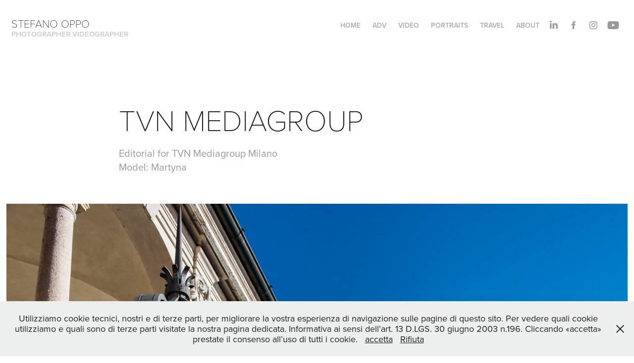

--- FILE ---
content_type: text/html; charset=utf-8
request_url: https://stefanooppo.com/editorials-for-tvn-mediagroup-milano
body_size: 6880
content:
<!DOCTYPE HTML>
<html lang="en-US">
<head>
  <meta charset="UTF-8" />
  <meta name="viewport" content="width=device-width, initial-scale=1" />
      <meta name="keywords"  content="Adobe Portfolio,Fashion,photo,Photography,model,styling" />
      <meta name="description"  content="Editorial for TVN Mediagroup Milano
Model: Martyna" />
      <meta name="twitter:card"  content="summary_large_image" />
      <meta name="twitter:site"  content="@AdobePortfolio" />
      <meta  property="og:title" content="STEFANO OPPO Italian Photographer Videographer Milano - Cagliari - TVN MEDIAGROUP" />
      <meta  property="og:description" content="Editorial for TVN Mediagroup Milano
Model: Martyna" />
      <meta  property="og:image" content="https://cdn.myportfolio.com/8999ec9161246a7b57d7f493604223c7/5a3dc986-04bf-4dec-9697-35631b0be021_rwc_0x0x3000x3764x3000.jpg?h=de50202b7bb6ceba3d7f9386b6326394" />
      <meta property="og:site_name" content="Stefano Oppo photographer Videographer">
      <meta property="og:title" content="Stefano Oppo Photography and Video. Advertising Photographer and Videographer">
      <meta property="og:url" content="https://stefanooppo.com">
      <meta property="og:type" content="website">
      <meta property="og:description" content="Stefano Oppo photographer videographer advertising social media photoshoot photo shoots video videographer fashion hospitality still life food lifestyle model">
      <meta itemprop="name" content="Stefano Oppo photographer videographer">
      <meta itemprop="url" content="https://stefanooppo.com">
      <meta itemprop="description" content="Stefano Oppo photographer videographer">
      <meta name="twitter:title" content="Stefano Oppo photographer videographer">
      <meta name="twitter:url" content="https://stefanooppo.com">
      <meta name="twitter:card" content="summary">
      <meta name="twitter:description" content="Stefano Oppo photographer videographer - Portrait, Fashion, Commercial and Advertising Photographer.">
      <meta name="description" content="Stefano Oppo photographer videographer Photography - Portrait, Fashion, Commercial and Advertising Photographer. ">
      <meta name="keywords" content="Stefano Oppo Italian photographer Milan, Stefano Oppo Italian videomaker Milan, advertising, moda, fashion, ritratti, ritratto, portrait, portraits, people, lifestyle, still, stills, still life, campagne, campagna, campaign, modelli, modelle, models, campaigns, billboard, billboards, 6x3, cartelloni, cartellone, stilllife, stillife, Italian artists, photos, pictures, foto professionali, color photography, black and white, B and W, BN, bianco e nero, galleries, photo art, Italy,professional photos, graphics, exhibitions, shows, exhibits, fotografie, fotografia a colori, gallerie, arte fotografica, fotografi italiani, professionisti, immagini, pics, Stefano Oppo photographer, Stefano Oppo fotografo">
        <link rel="icon" href="https://cdn.myportfolio.com/8999ec9161246a7b57d7f493604223c7/4a9afa9e-53a8-4328-8010-e671afdb49c8_carw_1x1x32.jpg?h=4a236cd02f0202ac45485be2dc51c724" />
        <link rel="apple-touch-icon" href="https://cdn.myportfolio.com/8999ec9161246a7b57d7f493604223c7/b5d7ca08-a864-4387-9892-c58620de6ae2_carw_1x1x180.jpg?h=7e548289cb847faf395e76db8885c8c1" />
      <link rel="stylesheet" href="/dist/css/main.css" type="text/css" />
      <link rel="stylesheet" href="https://cdn.myportfolio.com/8999ec9161246a7b57d7f493604223c7/504a8c39e8f3ed02f0a7eb36da0c49051768593769.css?h=e806ce578d071b3e1002cd2512fcb715" type="text/css" />
    <link rel="canonical" href="https://stefanooppo.com/editorials-for-tvn-mediagroup-milano" />
      <title>STEFANO OPPO Italian Photographer Videographer Milano - Cagliari - TVN MEDIAGROUP</title>
    <script type="text/javascript" src="//use.typekit.net/ik/[base64].js?cb=35f77bfb8b50944859ea3d3804e7194e7a3173fb" async onload="
    try {
      window.Typekit.load();
    } catch (e) {
      console.warn('Typekit not loaded.');
    }
    "></script>
</head>
  <body class="transition-enabled">  <div class='page-background-video page-background-video-with-panel'>
  </div>
  <div class="js-responsive-nav">
    <div class="responsive-nav has-social">
      <div class="close-responsive-click-area js-close-responsive-nav">
        <div class="close-responsive-button"></div>
      </div>
          <div class="nav-container">
            <nav data-hover-hint="nav">
      <div class="page-title">
        <a href="/lifestyle" >HOME</a>
      </div>
                <div class="gallery-title"><a href="/adv" >ADV</a></div>
                <div class="gallery-title"><a href="/video" >VIDEO</a></div>
      <div class="page-title">
        <a href="/portrait" >PORTRAITS</a>
      </div>
                <div class="gallery-title"><a href="/gallery-editorial" >TRAVEL</a></div>
      <div class="page-title">
        <a href="/about" >About</a>
      </div>
                <div class="social pf-nav-social" data-hover-hint="navSocialIcons">
                  <ul>
                          <li>
                            <a href="https://www.linkedin.com/in/stefanooppo/" target="_blank">
                              <svg version="1.1" id="Layer_1" xmlns="http://www.w3.org/2000/svg" xmlns:xlink="http://www.w3.org/1999/xlink" viewBox="0 0 30 24" style="enable-background:new 0 0 30 24;" xml:space="preserve" class="icon">
                              <path id="path-1_24_" d="M19.6,19v-5.8c0-1.4-0.5-2.4-1.7-2.4c-1,0-1.5,0.7-1.8,1.3C16,12.3,16,12.6,16,13v6h-3.4
                                c0,0,0.1-9.8,0-10.8H16v1.5c0,0,0,0,0,0h0v0C16.4,9,17.2,7.9,19,7.9c2.3,0,4,1.5,4,4.9V19H19.6z M8.9,6.7L8.9,6.7
                                C7.7,6.7,7,5.9,7,4.9C7,3.8,7.8,3,8.9,3s1.9,0.8,1.9,1.9C10.9,5.9,10.1,6.7,8.9,6.7z M10.6,19H7.2V8.2h3.4V19z"/>
                              </svg>
                            </a>
                          </li>
                          <li>
                            <a href="https://www.facebook.com/stefano.oppo.photographer/" target="_blank">
                              <svg xmlns="http://www.w3.org/2000/svg" xmlns:xlink="http://www.w3.org/1999/xlink" version="1.1" x="0px" y="0px" viewBox="0 0 30 24" xml:space="preserve" class="icon"><path d="M16.21 20h-3.26v-8h-1.63V9.24h1.63V7.59c0-2.25 0.92-3.59 3.53-3.59h2.17v2.76H17.3 c-1.02 0-1.08 0.39-1.08 1.11l0 1.38h2.46L18.38 12h-2.17V20z"/></svg>
                            </a>
                          </li>
                          <li>
                            <a href="https://www.instagram.com/stefanooppo/" target="_blank">
                              <svg version="1.1" id="Layer_1" xmlns="http://www.w3.org/2000/svg" xmlns:xlink="http://www.w3.org/1999/xlink" viewBox="0 0 30 24" style="enable-background:new 0 0 30 24;" xml:space="preserve" class="icon">
                              <g>
                                <path d="M15,5.4c2.1,0,2.4,0,3.2,0c0.8,0,1.2,0.2,1.5,0.3c0.4,0.1,0.6,0.3,0.9,0.6c0.3,0.3,0.5,0.5,0.6,0.9
                                  c0.1,0.3,0.2,0.7,0.3,1.5c0,0.8,0,1.1,0,3.2s0,2.4,0,3.2c0,0.8-0.2,1.2-0.3,1.5c-0.1,0.4-0.3,0.6-0.6,0.9c-0.3,0.3-0.5,0.5-0.9,0.6
                                  c-0.3,0.1-0.7,0.2-1.5,0.3c-0.8,0-1.1,0-3.2,0s-2.4,0-3.2,0c-0.8,0-1.2-0.2-1.5-0.3c-0.4-0.1-0.6-0.3-0.9-0.6
                                  c-0.3-0.3-0.5-0.5-0.6-0.9c-0.1-0.3-0.2-0.7-0.3-1.5c0-0.8,0-1.1,0-3.2s0-2.4,0-3.2c0-0.8,0.2-1.2,0.3-1.5c0.1-0.4,0.3-0.6,0.6-0.9
                                  c0.3-0.3,0.5-0.5,0.9-0.6c0.3-0.1,0.7-0.2,1.5-0.3C12.6,5.4,12.9,5.4,15,5.4 M15,4c-2.2,0-2.4,0-3.3,0c-0.9,0-1.4,0.2-1.9,0.4
                                  c-0.5,0.2-1,0.5-1.4,0.9C7.9,5.8,7.6,6.2,7.4,6.8C7.2,7.3,7.1,7.9,7,8.7C7,9.6,7,9.8,7,12s0,2.4,0,3.3c0,0.9,0.2,1.4,0.4,1.9
                                  c0.2,0.5,0.5,1,0.9,1.4c0.4,0.4,0.9,0.7,1.4,0.9c0.5,0.2,1.1,0.3,1.9,0.4c0.9,0,1.1,0,3.3,0s2.4,0,3.3,0c0.9,0,1.4-0.2,1.9-0.4
                                  c0.5-0.2,1-0.5,1.4-0.9c0.4-0.4,0.7-0.9,0.9-1.4c0.2-0.5,0.3-1.1,0.4-1.9c0-0.9,0-1.1,0-3.3s0-2.4,0-3.3c0-0.9-0.2-1.4-0.4-1.9
                                  c-0.2-0.5-0.5-1-0.9-1.4c-0.4-0.4-0.9-0.7-1.4-0.9c-0.5-0.2-1.1-0.3-1.9-0.4C17.4,4,17.2,4,15,4L15,4L15,4z"/>
                                <path d="M15,7.9c-2.3,0-4.1,1.8-4.1,4.1s1.8,4.1,4.1,4.1s4.1-1.8,4.1-4.1S17.3,7.9,15,7.9L15,7.9z M15,14.7c-1.5,0-2.7-1.2-2.7-2.7
                                  c0-1.5,1.2-2.7,2.7-2.7s2.7,1.2,2.7,2.7C17.7,13.5,16.5,14.7,15,14.7L15,14.7z"/>
                                <path d="M20.2,7.7c0,0.5-0.4,1-1,1s-1-0.4-1-1s0.4-1,1-1S20.2,7.2,20.2,7.7L20.2,7.7z"/>
                              </g>
                              </svg>
                            </a>
                          </li>
                          <li>
                            <a href="https://www.youtube.com/stefanooppo" target="_blank">
                              <svg xmlns="http://www.w3.org/2000/svg" xmlns:xlink="http://www.w3.org/1999/xlink" version="1.1" id="Layer_1" viewBox="0 0 30 24" xml:space="preserve" class="icon"><path d="M26.15 16.54c0 0-0.22 1.57-0.9 2.26c-0.87 0.91-1.84 0.91-2.28 0.96C19.78 20 15 20 15 20 s-5.91-0.05-7.74-0.23c-0.51-0.09-1.64-0.07-2.51-0.97c-0.68-0.69-0.91-2.26-0.91-2.26s-0.23-1.84-0.23-3.68v-1.73 c0-1.84 0.23-3.68 0.23-3.68s0.22-1.57 0.91-2.26c0.87-0.91 1.83-0.91 2.28-0.96C10.22 4 15 4 15 4H15c0 0 4.8 0 8 0.2 c0.44 0.1 1.4 0.1 2.3 0.96c0.68 0.7 0.9 2.3 0.9 2.26s0.23 1.8 0.2 3.68v1.73C26.38 14.7 26.1 16.5 26.1 16.54z M12.65 8.56l0 6.39l6.15-3.18L12.65 8.56z"/></svg>
                            </a>
                          </li>
                  </ul>
                </div>
            </nav>
          </div>
    </div>
  </div>
  <div class="site-wrap cfix js-site-wrap">
    <div class="site-container">
      <div class="site-content e2e-site-content">
        <header class="site-header">
          <div class="logo-container">
              <div class="logo-wrap" data-hover-hint="logo">
                    <div class="logo e2e-site-logo-text logo-text  ">
    <span class="preserve-whitespace">STEFANO OPPO</span>
</div>
<div class="logo-secondary logo-secondary-text ">
    <span class="preserve-whitespace">PHOTOGRAPHER VIDEOGRAPHER</span>
</div>

              </div>
  <div class="hamburger-click-area js-hamburger">
    <div class="hamburger">
      <i></i>
      <i></i>
      <i></i>
    </div>
  </div>
          </div>
              <div class="nav-container">
                <nav data-hover-hint="nav">
      <div class="page-title">
        <a href="/lifestyle" >HOME</a>
      </div>
                <div class="gallery-title"><a href="/adv" >ADV</a></div>
                <div class="gallery-title"><a href="/video" >VIDEO</a></div>
      <div class="page-title">
        <a href="/portrait" >PORTRAITS</a>
      </div>
                <div class="gallery-title"><a href="/gallery-editorial" >TRAVEL</a></div>
      <div class="page-title">
        <a href="/about" >About</a>
      </div>
                    <div class="social pf-nav-social" data-hover-hint="navSocialIcons">
                      <ul>
                              <li>
                                <a href="https://www.linkedin.com/in/stefanooppo/" target="_blank">
                                  <svg version="1.1" id="Layer_1" xmlns="http://www.w3.org/2000/svg" xmlns:xlink="http://www.w3.org/1999/xlink" viewBox="0 0 30 24" style="enable-background:new 0 0 30 24;" xml:space="preserve" class="icon">
                                  <path id="path-1_24_" d="M19.6,19v-5.8c0-1.4-0.5-2.4-1.7-2.4c-1,0-1.5,0.7-1.8,1.3C16,12.3,16,12.6,16,13v6h-3.4
                                    c0,0,0.1-9.8,0-10.8H16v1.5c0,0,0,0,0,0h0v0C16.4,9,17.2,7.9,19,7.9c2.3,0,4,1.5,4,4.9V19H19.6z M8.9,6.7L8.9,6.7
                                    C7.7,6.7,7,5.9,7,4.9C7,3.8,7.8,3,8.9,3s1.9,0.8,1.9,1.9C10.9,5.9,10.1,6.7,8.9,6.7z M10.6,19H7.2V8.2h3.4V19z"/>
                                  </svg>
                                </a>
                              </li>
                              <li>
                                <a href="https://www.facebook.com/stefano.oppo.photographer/" target="_blank">
                                  <svg xmlns="http://www.w3.org/2000/svg" xmlns:xlink="http://www.w3.org/1999/xlink" version="1.1" x="0px" y="0px" viewBox="0 0 30 24" xml:space="preserve" class="icon"><path d="M16.21 20h-3.26v-8h-1.63V9.24h1.63V7.59c0-2.25 0.92-3.59 3.53-3.59h2.17v2.76H17.3 c-1.02 0-1.08 0.39-1.08 1.11l0 1.38h2.46L18.38 12h-2.17V20z"/></svg>
                                </a>
                              </li>
                              <li>
                                <a href="https://www.instagram.com/stefanooppo/" target="_blank">
                                  <svg version="1.1" id="Layer_1" xmlns="http://www.w3.org/2000/svg" xmlns:xlink="http://www.w3.org/1999/xlink" viewBox="0 0 30 24" style="enable-background:new 0 0 30 24;" xml:space="preserve" class="icon">
                                  <g>
                                    <path d="M15,5.4c2.1,0,2.4,0,3.2,0c0.8,0,1.2,0.2,1.5,0.3c0.4,0.1,0.6,0.3,0.9,0.6c0.3,0.3,0.5,0.5,0.6,0.9
                                      c0.1,0.3,0.2,0.7,0.3,1.5c0,0.8,0,1.1,0,3.2s0,2.4,0,3.2c0,0.8-0.2,1.2-0.3,1.5c-0.1,0.4-0.3,0.6-0.6,0.9c-0.3,0.3-0.5,0.5-0.9,0.6
                                      c-0.3,0.1-0.7,0.2-1.5,0.3c-0.8,0-1.1,0-3.2,0s-2.4,0-3.2,0c-0.8,0-1.2-0.2-1.5-0.3c-0.4-0.1-0.6-0.3-0.9-0.6
                                      c-0.3-0.3-0.5-0.5-0.6-0.9c-0.1-0.3-0.2-0.7-0.3-1.5c0-0.8,0-1.1,0-3.2s0-2.4,0-3.2c0-0.8,0.2-1.2,0.3-1.5c0.1-0.4,0.3-0.6,0.6-0.9
                                      c0.3-0.3,0.5-0.5,0.9-0.6c0.3-0.1,0.7-0.2,1.5-0.3C12.6,5.4,12.9,5.4,15,5.4 M15,4c-2.2,0-2.4,0-3.3,0c-0.9,0-1.4,0.2-1.9,0.4
                                      c-0.5,0.2-1,0.5-1.4,0.9C7.9,5.8,7.6,6.2,7.4,6.8C7.2,7.3,7.1,7.9,7,8.7C7,9.6,7,9.8,7,12s0,2.4,0,3.3c0,0.9,0.2,1.4,0.4,1.9
                                      c0.2,0.5,0.5,1,0.9,1.4c0.4,0.4,0.9,0.7,1.4,0.9c0.5,0.2,1.1,0.3,1.9,0.4c0.9,0,1.1,0,3.3,0s2.4,0,3.3,0c0.9,0,1.4-0.2,1.9-0.4
                                      c0.5-0.2,1-0.5,1.4-0.9c0.4-0.4,0.7-0.9,0.9-1.4c0.2-0.5,0.3-1.1,0.4-1.9c0-0.9,0-1.1,0-3.3s0-2.4,0-3.3c0-0.9-0.2-1.4-0.4-1.9
                                      c-0.2-0.5-0.5-1-0.9-1.4c-0.4-0.4-0.9-0.7-1.4-0.9c-0.5-0.2-1.1-0.3-1.9-0.4C17.4,4,17.2,4,15,4L15,4L15,4z"/>
                                    <path d="M15,7.9c-2.3,0-4.1,1.8-4.1,4.1s1.8,4.1,4.1,4.1s4.1-1.8,4.1-4.1S17.3,7.9,15,7.9L15,7.9z M15,14.7c-1.5,0-2.7-1.2-2.7-2.7
                                      c0-1.5,1.2-2.7,2.7-2.7s2.7,1.2,2.7,2.7C17.7,13.5,16.5,14.7,15,14.7L15,14.7z"/>
                                    <path d="M20.2,7.7c0,0.5-0.4,1-1,1s-1-0.4-1-1s0.4-1,1-1S20.2,7.2,20.2,7.7L20.2,7.7z"/>
                                  </g>
                                  </svg>
                                </a>
                              </li>
                              <li>
                                <a href="https://www.youtube.com/stefanooppo" target="_blank">
                                  <svg xmlns="http://www.w3.org/2000/svg" xmlns:xlink="http://www.w3.org/1999/xlink" version="1.1" id="Layer_1" viewBox="0 0 30 24" xml:space="preserve" class="icon"><path d="M26.15 16.54c0 0-0.22 1.57-0.9 2.26c-0.87 0.91-1.84 0.91-2.28 0.96C19.78 20 15 20 15 20 s-5.91-0.05-7.74-0.23c-0.51-0.09-1.64-0.07-2.51-0.97c-0.68-0.69-0.91-2.26-0.91-2.26s-0.23-1.84-0.23-3.68v-1.73 c0-1.84 0.23-3.68 0.23-3.68s0.22-1.57 0.91-2.26c0.87-0.91 1.83-0.91 2.28-0.96C10.22 4 15 4 15 4H15c0 0 4.8 0 8 0.2 c0.44 0.1 1.4 0.1 2.3 0.96c0.68 0.7 0.9 2.3 0.9 2.26s0.23 1.8 0.2 3.68v1.73C26.38 14.7 26.1 16.5 26.1 16.54z M12.65 8.56l0 6.39l6.15-3.18L12.65 8.56z"/></svg>
                                </a>
                              </li>
                      </ul>
                    </div>
                </nav>
              </div>
        </header>
        <main>
  <div class="page-container" data-context="page.page.container" data-hover-hint="pageContainer">
    <section class="page standard-modules">
        <header class="page-header content" data-context="pages" data-identity="id:p5736ee09672c26e01c5a252f5ef4d48304037415585057393d856" data-hover-hint="pageHeader" data-hover-hint-id="p5736ee09672c26e01c5a252f5ef4d48304037415585057393d856">
            <h1 class="title preserve-whitespace e2e-site-logo-text">TVN MEDIAGROUP</h1>
            <p class="description">Editorial for TVN Mediagroup Milano
Model: Martyna</p>
        </header>
      <div class="page-content js-page-content" data-context="pages" data-identity="id:p5736ee09672c26e01c5a252f5ef4d48304037415585057393d856">
        <div id="project-canvas" class="js-project-modules modules content">
          <div id="project-modules">
              
              <div class="project-module module image project-module-image js-js-project-module" >

  

  
     <div class="js-lightbox" data-src="https://cdn.myportfolio.com/8999ec9161246a7b57d7f493604223c7/6fb5f927-2c58-4510-aaa5-bef359fd0d5b.jpg?h=d74ca9d3431f94a6b3db1fe3be6be286">
           <img
             class="js-lazy e2e-site-project-module-image"
             src="[data-uri]"
             data-src="https://cdn.myportfolio.com/8999ec9161246a7b57d7f493604223c7/6fb5f927-2c58-4510-aaa5-bef359fd0d5b_rw_1920.jpg?h=2ad0057bebf1cfae868ce49f20e1792f"
             data-srcset="https://cdn.myportfolio.com/8999ec9161246a7b57d7f493604223c7/6fb5f927-2c58-4510-aaa5-bef359fd0d5b_rw_600.jpg?h=d7308020e6827525a8bff644292742e6 600w,https://cdn.myportfolio.com/8999ec9161246a7b57d7f493604223c7/6fb5f927-2c58-4510-aaa5-bef359fd0d5b_rw_1200.jpg?h=72da2052bf66bd3dd6611e4513014542 1200w,https://cdn.myportfolio.com/8999ec9161246a7b57d7f493604223c7/6fb5f927-2c58-4510-aaa5-bef359fd0d5b_rw_1920.jpg?h=2ad0057bebf1cfae868ce49f20e1792f 1920w,"
             data-sizes="(max-width: 1920px) 100vw, 1920px"
             width="1920"
             height="0"
             style="padding-bottom: 149.83%; background: rgba(0, 0, 0, 0.03)"
             
           >
     </div>
  

</div>

              
              
              
              
              
              
              
              
              
              <div class="project-module module image project-module-image js-js-project-module" >

  

  
     <div class="js-lightbox" data-src="https://cdn.myportfolio.com/8999ec9161246a7b57d7f493604223c7/4846487b-3d92-4e60-b6d1-7043f94f208c.jpg?h=afe098ea18747ea00de4489303adc0dc">
           <img
             class="js-lazy e2e-site-project-module-image"
             src="[data-uri]"
             data-src="https://cdn.myportfolio.com/8999ec9161246a7b57d7f493604223c7/4846487b-3d92-4e60-b6d1-7043f94f208c_rw_1920.jpg?h=257e6867bbc982f1a8faaa44e49de7a4"
             data-srcset="https://cdn.myportfolio.com/8999ec9161246a7b57d7f493604223c7/4846487b-3d92-4e60-b6d1-7043f94f208c_rw_600.jpg?h=62091e48e76c448a88e46775189c5cbf 600w,https://cdn.myportfolio.com/8999ec9161246a7b57d7f493604223c7/4846487b-3d92-4e60-b6d1-7043f94f208c_rw_1200.jpg?h=0d68fd980d92e835d1ad951c0004d768 1200w,https://cdn.myportfolio.com/8999ec9161246a7b57d7f493604223c7/4846487b-3d92-4e60-b6d1-7043f94f208c_rw_1920.jpg?h=257e6867bbc982f1a8faaa44e49de7a4 1920w,"
             data-sizes="(max-width: 1920px) 100vw, 1920px"
             width="1920"
             height="0"
             style="padding-bottom: 66.67%; background: rgba(0, 0, 0, 0.03)"
             
           >
     </div>
  

</div>

              
              
              
              
              
              
              
              
              
              <div class="project-module module image project-module-image js-js-project-module" >

  

  
     <div class="js-lightbox" data-src="https://cdn.myportfolio.com/8999ec9161246a7b57d7f493604223c7/e8052750-e09d-45ee-a917-246edd280bcf.jpg?h=78aa7fd0c6b7c795df1261327c905ee8">
           <img
             class="js-lazy e2e-site-project-module-image"
             src="[data-uri]"
             data-src="https://cdn.myportfolio.com/8999ec9161246a7b57d7f493604223c7/e8052750-e09d-45ee-a917-246edd280bcf_rw_1920.jpg?h=a27cd305281bddeeccdbc60cc8552e48"
             data-srcset="https://cdn.myportfolio.com/8999ec9161246a7b57d7f493604223c7/e8052750-e09d-45ee-a917-246edd280bcf_rw_600.jpg?h=4511a05f8f1379dfaaee912a1d90a06d 600w,https://cdn.myportfolio.com/8999ec9161246a7b57d7f493604223c7/e8052750-e09d-45ee-a917-246edd280bcf_rw_1200.jpg?h=fe9bca97b0d3dc3769f72f004ca6d4aa 1200w,https://cdn.myportfolio.com/8999ec9161246a7b57d7f493604223c7/e8052750-e09d-45ee-a917-246edd280bcf_rw_1920.jpg?h=a27cd305281bddeeccdbc60cc8552e48 1920w,"
             data-sizes="(max-width: 1920px) 100vw, 1920px"
             width="1920"
             height="0"
             style="padding-bottom: 149.83%; background: rgba(0, 0, 0, 0.03)"
             
           >
     </div>
  

</div>

              
              
              
              
              
              
              
              
              
              <div class="project-module module image project-module-image js-js-project-module" >

  

  
     <div class="js-lightbox" data-src="https://cdn.myportfolio.com/8999ec9161246a7b57d7f493604223c7/889114de-e1c0-4563-b8d6-9faaf9f0b7c3.jpg?h=68c209026518f288ba1913113abaf546">
           <img
             class="js-lazy e2e-site-project-module-image"
             src="[data-uri]"
             data-src="https://cdn.myportfolio.com/8999ec9161246a7b57d7f493604223c7/889114de-e1c0-4563-b8d6-9faaf9f0b7c3_rw_1920.jpg?h=0178fc1b67c6fd2a1394b9ba17fc532e"
             data-srcset="https://cdn.myportfolio.com/8999ec9161246a7b57d7f493604223c7/889114de-e1c0-4563-b8d6-9faaf9f0b7c3_rw_600.jpg?h=20b541639f89e7e599a1c34a9255f139 600w,https://cdn.myportfolio.com/8999ec9161246a7b57d7f493604223c7/889114de-e1c0-4563-b8d6-9faaf9f0b7c3_rw_1200.jpg?h=a38abc419e40bcf626f5ee7a39d3fc41 1200w,https://cdn.myportfolio.com/8999ec9161246a7b57d7f493604223c7/889114de-e1c0-4563-b8d6-9faaf9f0b7c3_rw_1920.jpg?h=0178fc1b67c6fd2a1394b9ba17fc532e 1920w,"
             data-sizes="(max-width: 1920px) 100vw, 1920px"
             width="1920"
             height="0"
             style="padding-bottom: 149.83%; background: rgba(0, 0, 0, 0.03)"
             
           >
     </div>
  

</div>

              
              
              
              
              
              
              
              
              
              <div class="project-module module image project-module-image js-js-project-module" >

  

  
     <div class="js-lightbox" data-src="https://cdn.myportfolio.com/8999ec9161246a7b57d7f493604223c7/bbd05c9a-aad7-4af3-8a7a-74af8b0a9631.jpg?h=0b53bdb620613cfd3cb1057e6052739c">
           <img
             class="js-lazy e2e-site-project-module-image"
             src="[data-uri]"
             data-src="https://cdn.myportfolio.com/8999ec9161246a7b57d7f493604223c7/bbd05c9a-aad7-4af3-8a7a-74af8b0a9631_rw_1920.jpg?h=db7b40211f812bb04c599360b586dd20"
             data-srcset="https://cdn.myportfolio.com/8999ec9161246a7b57d7f493604223c7/bbd05c9a-aad7-4af3-8a7a-74af8b0a9631_rw_600.jpg?h=5af74b6258bbc4754b9f5f97de0c0cf6 600w,https://cdn.myportfolio.com/8999ec9161246a7b57d7f493604223c7/bbd05c9a-aad7-4af3-8a7a-74af8b0a9631_rw_1200.jpg?h=9e4e3173cdf746ec948d855a45b770f4 1200w,https://cdn.myportfolio.com/8999ec9161246a7b57d7f493604223c7/bbd05c9a-aad7-4af3-8a7a-74af8b0a9631_rw_1920.jpg?h=db7b40211f812bb04c599360b586dd20 1920w,"
             data-sizes="(max-width: 1920px) 100vw, 1920px"
             width="1920"
             height="0"
             style="padding-bottom: 149.83%; background: rgba(0, 0, 0, 0.03)"
             
           >
     </div>
  

</div>

              
              
              
              
              
              
              
              
              
              <div class="project-module module image project-module-image js-js-project-module" >

  

  
     <div class="js-lightbox" data-src="https://cdn.myportfolio.com/8999ec9161246a7b57d7f493604223c7/353127f6-e05e-404a-945e-65828dcc8251.jpg?h=7a33853c6e731276abd6117a84f440f0">
           <img
             class="js-lazy e2e-site-project-module-image"
             src="[data-uri]"
             data-src="https://cdn.myportfolio.com/8999ec9161246a7b57d7f493604223c7/353127f6-e05e-404a-945e-65828dcc8251_rw_1920.jpg?h=40b7622b58b0a468ddb4db758d35858b"
             data-srcset="https://cdn.myportfolio.com/8999ec9161246a7b57d7f493604223c7/353127f6-e05e-404a-945e-65828dcc8251_rw_600.jpg?h=ca05129c128f9a9efcea947c591e17fe 600w,https://cdn.myportfolio.com/8999ec9161246a7b57d7f493604223c7/353127f6-e05e-404a-945e-65828dcc8251_rw_1200.jpg?h=59f997eaf30aa15097d82a9acbe1a211 1200w,https://cdn.myportfolio.com/8999ec9161246a7b57d7f493604223c7/353127f6-e05e-404a-945e-65828dcc8251_rw_1920.jpg?h=40b7622b58b0a468ddb4db758d35858b 1920w,"
             data-sizes="(max-width: 1920px) 100vw, 1920px"
             width="1920"
             height="0"
             style="padding-bottom: 149.83%; background: rgba(0, 0, 0, 0.03)"
             
           >
     </div>
  

</div>

              
              
              
              
              
              
              
              
              
              <div class="project-module module image project-module-image js-js-project-module" >

  

  
     <div class="js-lightbox" data-src="https://cdn.myportfolio.com/8999ec9161246a7b57d7f493604223c7/3d5bb94c-12a4-4b75-8292-66bcc9985924.jpg?h=c60ccbe3875315a74b1783ee70f21318">
           <img
             class="js-lazy e2e-site-project-module-image"
             src="[data-uri]"
             data-src="https://cdn.myportfolio.com/8999ec9161246a7b57d7f493604223c7/3d5bb94c-12a4-4b75-8292-66bcc9985924_rw_1920.jpg?h=3dd15c862216288765a648fbe8e17e0d"
             data-srcset="https://cdn.myportfolio.com/8999ec9161246a7b57d7f493604223c7/3d5bb94c-12a4-4b75-8292-66bcc9985924_rw_600.jpg?h=1ba59eb1aaa1fd633af5614af3258e6e 600w,https://cdn.myportfolio.com/8999ec9161246a7b57d7f493604223c7/3d5bb94c-12a4-4b75-8292-66bcc9985924_rw_1200.jpg?h=1bbe6e43be50d846264bd8cc064537a1 1200w,https://cdn.myportfolio.com/8999ec9161246a7b57d7f493604223c7/3d5bb94c-12a4-4b75-8292-66bcc9985924_rw_1920.jpg?h=3dd15c862216288765a648fbe8e17e0d 1920w,"
             data-sizes="(max-width: 1920px) 100vw, 1920px"
             width="1920"
             height="0"
             style="padding-bottom: 149.83%; background: rgba(0, 0, 0, 0.03)"
             
           >
     </div>
  

</div>

              
              
              
              
              
              
              
              
              
              <div class="project-module module image project-module-image js-js-project-module" >

  

  
     <div class="js-lightbox" data-src="https://cdn.myportfolio.com/8999ec9161246a7b57d7f493604223c7/2f583978-3a24-4d74-8f46-8a9f3fdcf88a.jpg?h=8ab4736f60eeb3198cb260e9dbcf3621">
           <img
             class="js-lazy e2e-site-project-module-image"
             src="[data-uri]"
             data-src="https://cdn.myportfolio.com/8999ec9161246a7b57d7f493604223c7/2f583978-3a24-4d74-8f46-8a9f3fdcf88a_rw_1920.jpg?h=be744dbf81c10e1109fb56d64f12f394"
             data-srcset="https://cdn.myportfolio.com/8999ec9161246a7b57d7f493604223c7/2f583978-3a24-4d74-8f46-8a9f3fdcf88a_rw_600.jpg?h=f90ab8a256a7b306fb20599081c2f72f 600w,https://cdn.myportfolio.com/8999ec9161246a7b57d7f493604223c7/2f583978-3a24-4d74-8f46-8a9f3fdcf88a_rw_1200.jpg?h=feffee79964ff50fc8b30bfd8e5d4d22 1200w,https://cdn.myportfolio.com/8999ec9161246a7b57d7f493604223c7/2f583978-3a24-4d74-8f46-8a9f3fdcf88a_rw_1920.jpg?h=be744dbf81c10e1109fb56d64f12f394 1920w,"
             data-sizes="(max-width: 1920px) 100vw, 1920px"
             width="1920"
             height="0"
             style="padding-bottom: 149.83%; background: rgba(0, 0, 0, 0.03)"
             
           >
     </div>
  

</div>

              
              
              
              
              
              
              
              
              
              <div class="project-module module image project-module-image js-js-project-module" >

  

  
     <div class="js-lightbox" data-src="https://cdn.myportfolio.com/8999ec9161246a7b57d7f493604223c7/d8f5f6dc-c5d4-4c4e-8d70-ec957015e1fb.jpg?h=a595d9978de8939ddd231d8d0c60419b">
           <img
             class="js-lazy e2e-site-project-module-image"
             src="[data-uri]"
             data-src="https://cdn.myportfolio.com/8999ec9161246a7b57d7f493604223c7/d8f5f6dc-c5d4-4c4e-8d70-ec957015e1fb_rw_1920.jpg?h=41daa39c5888908bc6209615d40efccc"
             data-srcset="https://cdn.myportfolio.com/8999ec9161246a7b57d7f493604223c7/d8f5f6dc-c5d4-4c4e-8d70-ec957015e1fb_rw_600.jpg?h=c8189fc36a5963078e21e23034db3fd3 600w,https://cdn.myportfolio.com/8999ec9161246a7b57d7f493604223c7/d8f5f6dc-c5d4-4c4e-8d70-ec957015e1fb_rw_1200.jpg?h=af559618ac615d73a893e5fc3fd63989 1200w,https://cdn.myportfolio.com/8999ec9161246a7b57d7f493604223c7/d8f5f6dc-c5d4-4c4e-8d70-ec957015e1fb_rw_1920.jpg?h=41daa39c5888908bc6209615d40efccc 1920w,"
             data-sizes="(max-width: 1920px) 100vw, 1920px"
             width="1920"
             height="0"
             style="padding-bottom: 149.83%; background: rgba(0, 0, 0, 0.03)"
             
           >
     </div>
  

</div>

              
              
              
              
              
              
              
              
          </div>
        </div>
      </div>
    </section>
        <section class="back-to-top" data-hover-hint="backToTop">
          <a href="#"><span class="arrow">&uarr;</span><span class="preserve-whitespace">Back to Top</span></a>
        </section>
        <a class="back-to-top-fixed js-back-to-top back-to-top-fixed-with-panel" data-hover-hint="backToTop" data-hover-hint-placement="top-start" href="#">
          <svg version="1.1" id="Layer_1" xmlns="http://www.w3.org/2000/svg" xmlns:xlink="http://www.w3.org/1999/xlink" x="0px" y="0px"
           viewBox="0 0 26 26" style="enable-background:new 0 0 26 26;" xml:space="preserve" class="icon icon-back-to-top">
          <g>
            <path d="M13.8,1.3L21.6,9c0.1,0.1,0.1,0.3,0.2,0.4c0.1,0.1,0.1,0.3,0.1,0.4s0,0.3-0.1,0.4c-0.1,0.1-0.1,0.3-0.3,0.4
              c-0.1,0.1-0.2,0.2-0.4,0.3c-0.2,0.1-0.3,0.1-0.4,0.1c-0.1,0-0.3,0-0.4-0.1c-0.2-0.1-0.3-0.2-0.4-0.3L14.2,5l0,19.1
              c0,0.2-0.1,0.3-0.1,0.5c0,0.1-0.1,0.3-0.3,0.4c-0.1,0.1-0.2,0.2-0.4,0.3c-0.1,0.1-0.3,0.1-0.5,0.1c-0.1,0-0.3,0-0.4-0.1
              c-0.1-0.1-0.3-0.1-0.4-0.3c-0.1-0.1-0.2-0.2-0.3-0.4c-0.1-0.1-0.1-0.3-0.1-0.5l0-19.1l-5.7,5.7C6,10.8,5.8,10.9,5.7,11
              c-0.1,0.1-0.3,0.1-0.4,0.1c-0.2,0-0.3,0-0.4-0.1c-0.1-0.1-0.3-0.2-0.4-0.3c-0.1-0.1-0.1-0.2-0.2-0.4C4.1,10.2,4,10.1,4.1,9.9
              c0-0.1,0-0.3,0.1-0.4c0-0.1,0.1-0.3,0.3-0.4l7.7-7.8c0.1,0,0.2-0.1,0.2-0.1c0,0,0.1-0.1,0.2-0.1c0.1,0,0.2,0,0.2-0.1
              c0.1,0,0.1,0,0.2,0c0,0,0.1,0,0.2,0c0.1,0,0.2,0,0.2,0.1c0.1,0,0.1,0.1,0.2,0.1C13.7,1.2,13.8,1.2,13.8,1.3z"/>
          </g>
          </svg>
        </a>
  </div>
              <footer class="site-footer" data-hover-hint="footer">
                <div class="footer-text">
                  STEFANO OPPO photographer|video maker - DOC CREATIVITY MILANO SOC COOP - c.f./p.iva 04464170234 COD.SDI - SUBM70N                                                            Copyright ©  STEFANO OPPO   2025 All rights reserved
                </div>
              </footer>
        </main>
      </div>
    </div>
  </div>
  <div class="cookie-banner js-cookie-banner">
    <p>Utilizziamo cookie tecnici, nostri e di terze parti, per migliorare la vostra esperienza di navigazione sulle pagine di questo sito. Per vedere quali cookie utilizziamo e quali sono di terze parti visitate la nostra pagina dedicata. Informativa ai sensi dell’art. 13 D.LGS. 30 giugno 2003 n.196. Cliccando  «accetta» prestate il consenso all’uso di tutti i cookie.
      <a class="consent-link" href="#">accetta</a>
      <a class="decline-link" href="#">Rifiuta</a>
    </p>
    <svg xmlns="http://www.w3.org/2000/svg" viewBox="-6458 -2604 16 16" class='close-btn'>
      <g id="Group_1479" data-name="Group 1479" transform="translate(-8281.367 -3556.368)">
        <rect id="Rectangle_6401" data-name="Rectangle 6401" class="stroke" width="1.968" height="20.66" transform="translate(1823.367 953.759) rotate(-45)"/>
        <rect id="Rectangle_6402" data-name="Rectangle 6402" class="stroke" width="1.968" height="20.66" transform="translate(1824.758 968.368) rotate(-135)"/>
      </g>
    </svg>
  </div>
</body>
<script type="text/javascript">
  // fix for Safari's back/forward cache
  window.onpageshow = function(e) {
    if (e.persisted) { window.location.reload(); }
  };
</script>
  <script type="text/javascript">var __config__ = {"page_id":"p5736ee09672c26e01c5a252f5ef4d48304037415585057393d856","theme":{"name":"geometric"},"pageTransition":true,"linkTransition":true,"disableDownload":true,"localizedValidationMessages":{"required":"This field is required","Email":"This field must be a valid email address"},"lightbox":{"enabled":true,"color":{"opacity":0.94,"hex":"#fff"}},"cookie_banner":{"enabled":true,"color":{"text":"#212121","bg":"#EDEEEE"}},"googleAnalytics":{"trackingCode":"G-D12T0MGY8P","anonymization":false}};</script>
  <script type="text/javascript" src="/site/translations?cb=35f77bfb8b50944859ea3d3804e7194e7a3173fb"></script>
  <script type="text/javascript" src="/dist/js/main.js?cb=35f77bfb8b50944859ea3d3804e7194e7a3173fb"></script>
</html>
